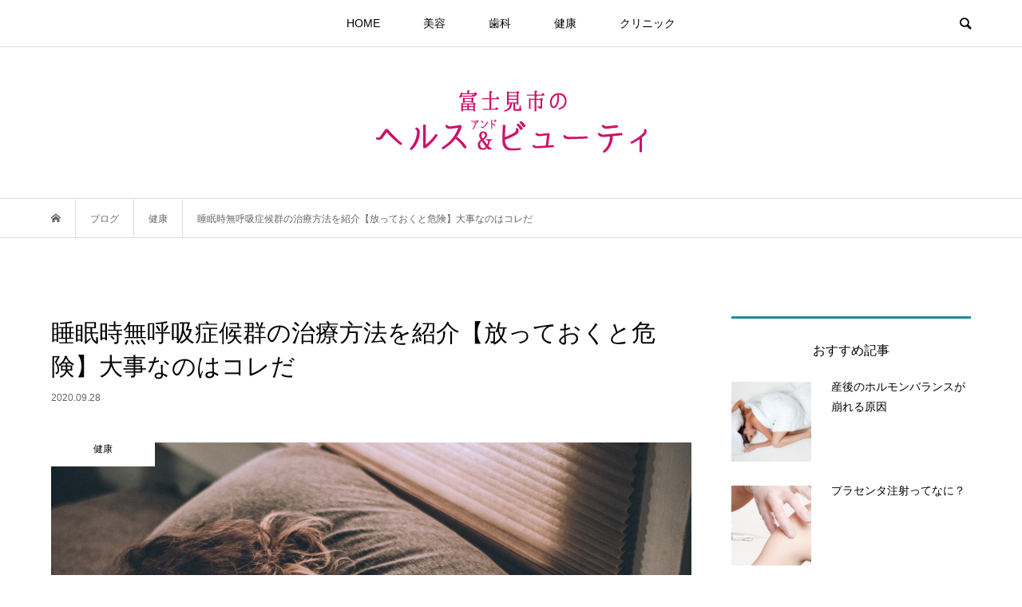

--- FILE ---
content_type: text/html; charset=UTF-8
request_url: https://media.sunclinic.or.jp/health/sleep-disorder/
body_size: 52230
content:
<!DOCTYPE html>
<html lang="ja"
	prefix="og: https://ogp.me/ns#" >
<head prefix="og: http://ogp.me/ns# fb: http://ogp.me/ns/fb#">
<meta charset="UTF-8">
<meta name="description" content="メディアで取り上げられる機会が多くなった睡眠時無呼吸症候群は治療によって治すことが出来ます。">
<meta name="viewport" content="width=device-width">
<meta property="og:type" content="article" />
<meta property="og:url" content="https://media.sunclinic.or.jp/health/sleep-disorder/">
<meta property="og:title" content="睡眠時無呼吸症候群の治療方法を紹介【放っておくと危険】大事なのはコレだ" />
<meta property="og:description" content="メディアで取り上げられる機会が多くなった睡眠時無呼吸症候群は治療によって治すことが出来ます。" />
<meta property="og:site_name" content="富士見市のヘルスアンドビューティ" />
<meta property="og:image" content='https://media.sunclinic.or.jp/wp-content/uploads/2020/09/gregory-pappas-rUc9hVE-L-E-unsplash-scaled.jpg'>
<meta property="og:image:secure_url" content="https://media.sunclinic.or.jp/wp-content/uploads/2020/09/gregory-pappas-rUc9hVE-L-E-unsplash-scaled.jpg" />
<meta property="og:image:width" content="2560" />
<meta property="og:image:height" content="1707" />
<meta property="fb:admins" content="612357119551051" />
<title>睡眠時無呼吸症候群の治療方法を紹介【放っておくと危険】大事なのはコレだ | 富士見市のヘルスアンドビューティ</title>

		<!-- All in One SEO 4.0.12 -->
		<link rel="canonical" href="https://media.sunclinic.or.jp/health/sleep-disorder/" />
		<meta property="og:site_name" content="富士見市のヘルスアンドビューティ | 富士見市・みずほ台周辺情報を紹介" />
		<meta property="og:type" content="activity" />
		<meta property="og:title" content="睡眠時無呼吸症候群の治療方法を紹介【放っておくと危険】大事なのはコレだ | 富士見市のヘルスアンドビューティ" />
		<meta property="og:url" content="https://media.sunclinic.or.jp/health/sleep-disorder/" />
		<meta property="twitter:card" content="summary" />
		<meta property="twitter:domain" content="media.sunclinic.or.jp" />
		<meta property="twitter:title" content="睡眠時無呼吸症候群の治療方法を紹介【放っておくと危険】大事なのはコレだ | 富士見市のヘルスアンドビューティ" />
		<script type="application/ld+json" class="aioseo-schema">
			{"@context":"https:\/\/schema.org","@graph":[{"@type":"WebSite","@id":"https:\/\/media.sunclinic.or.jp\/#website","url":"https:\/\/media.sunclinic.or.jp\/","name":"\u5bcc\u58eb\u898b\u5e02\u306e\u30d8\u30eb\u30b9\u30a2\u30f3\u30c9\u30d3\u30e5\u30fc\u30c6\u30a3","description":"\u5bcc\u58eb\u898b\u5e02\u30fb\u307f\u305a\u307b\u53f0\u5468\u8fba\u60c5\u5831\u3092\u7d39\u4ecb","publisher":{"@id":"https:\/\/media.sunclinic.or.jp\/#organization"},"potentialAction":{"@type":"SearchAction","target":"https:\/\/media.sunclinic.or.jp\/?s={search_term_string}","query-input":"required name=search_term_string"}},{"@type":"Organization","@id":"https:\/\/media.sunclinic.or.jp\/#organization","name":"\u5bcc\u58eb\u898b\u5e02\u306e\u30d8\u30eb\u30b9\u30a2\u30f3\u30c9\u30d3\u30e5\u30fc\u30c6\u30a3","url":"https:\/\/media.sunclinic.or.jp\/"},{"@type":"BreadcrumbList","@id":"https:\/\/media.sunclinic.or.jp\/health\/sleep-disorder\/#breadcrumblist","itemListElement":[{"@type":"ListItem","@id":"https:\/\/media.sunclinic.or.jp\/#listItem","position":1,"item":{"@type":"CollectionPage","@id":"https:\/\/media.sunclinic.or.jp\/#item","name":"\u30db\u30fc\u30e0","description":"\u5bcc\u58eb\u898b\u5e02\u30fb\u307f\u305a\u307b\u53f0\u5468\u8fba\u60c5\u5831\u3092\u7d39\u4ecb","url":"https:\/\/media.sunclinic.or.jp\/"},"nextItem":"https:\/\/media.sunclinic.or.jp\/health\/#listItem"},{"@type":"ListItem","@id":"https:\/\/media.sunclinic.or.jp\/health\/#listItem","position":2,"item":{"@type":"CollectionPage","@id":"https:\/\/media.sunclinic.or.jp\/health\/#item","name":"\u5065\u5eb7","url":"https:\/\/media.sunclinic.or.jp\/health\/"},"nextItem":"https:\/\/media.sunclinic.or.jp\/health\/sleep-disorder\/#listItem","previousItem":"https:\/\/media.sunclinic.or.jp\/#listItem"},{"@type":"ListItem","@id":"https:\/\/media.sunclinic.or.jp\/health\/sleep-disorder\/#listItem","position":3,"item":{"@type":"Article","@id":"https:\/\/media.sunclinic.or.jp\/health\/sleep-disorder\/#item","name":"\u7761\u7720\u6642\u7121\u547c\u5438\u75c7\u5019\u7fa4\u306e\u6cbb\u7642\u65b9\u6cd5\u3092\u7d39\u4ecb\u3010\u653e\u3063\u3066\u304a\u304f\u3068\u5371\u967a\u3011\u5927\u4e8b\u306a\u306e\u306f\u30b3\u30ec\u3060","url":"https:\/\/media.sunclinic.or.jp\/health\/sleep-disorder\/"},"previousItem":"https:\/\/media.sunclinic.or.jp\/health\/#listItem"}]},{"@type":"Person","@id":"https:\/\/media.sunclinic.or.jp\/author\/admin_rweb\/#author","url":"https:\/\/media.sunclinic.or.jp\/author\/admin_rweb\/","name":"admin_rweb","image":{"@type":"ImageObject","@id":"https:\/\/media.sunclinic.or.jp\/health\/sleep-disorder\/#authorImage","url":"https:\/\/secure.gravatar.com\/avatar\/ea0a7ac62bc873a346d8904b16a4e57c?s=96&d=mm&r=g","width":96,"height":96,"caption":"admin_rweb"}},{"@type":"WebPage","@id":"https:\/\/media.sunclinic.or.jp\/health\/sleep-disorder\/#webpage","url":"https:\/\/media.sunclinic.or.jp\/health\/sleep-disorder\/","name":"\u7761\u7720\u6642\u7121\u547c\u5438\u75c7\u5019\u7fa4\u306e\u6cbb\u7642\u65b9\u6cd5\u3092\u7d39\u4ecb\u3010\u653e\u3063\u3066\u304a\u304f\u3068\u5371\u967a\u3011\u5927\u4e8b\u306a\u306e\u306f\u30b3\u30ec\u3060 | \u5bcc\u58eb\u898b\u5e02\u306e\u30d8\u30eb\u30b9\u30a2\u30f3\u30c9\u30d3\u30e5\u30fc\u30c6\u30a3","inLanguage":"ja","isPartOf":{"@id":"https:\/\/media.sunclinic.or.jp\/#website"},"breadcrumb":{"@id":"https:\/\/media.sunclinic.or.jp\/health\/sleep-disorder\/#breadcrumblist"},"author":"https:\/\/media.sunclinic.or.jp\/health\/sleep-disorder\/#author","creator":"https:\/\/media.sunclinic.or.jp\/health\/sleep-disorder\/#author","image":{"@type":"ImageObject","@id":"https:\/\/media.sunclinic.or.jp\/#mainImage"},"primaryImageOfPage":{"@id":"https:\/\/media.sunclinic.or.jp\/health\/sleep-disorder\/#mainImage"},"datePublished":"2020-09-28T07:54:18+09:00","dateModified":"2020-09-28T07:54:20+09:00"},{"@type":"Article","@id":"https:\/\/media.sunclinic.or.jp\/health\/sleep-disorder\/#article","name":"\u7761\u7720\u6642\u7121\u547c\u5438\u75c7\u5019\u7fa4\u306e\u6cbb\u7642\u65b9\u6cd5\u3092\u7d39\u4ecb\u3010\u653e\u3063\u3066\u304a\u304f\u3068\u5371\u967a\u3011\u5927\u4e8b\u306a\u306e\u306f\u30b3\u30ec\u3060 | \u5bcc\u58eb\u898b\u5e02\u306e\u30d8\u30eb\u30b9\u30a2\u30f3\u30c9\u30d3\u30e5\u30fc\u30c6\u30a3","headline":"\u7761\u7720\u6642\u7121\u547c\u5438\u75c7\u5019\u7fa4\u306e\u6cbb\u7642\u65b9\u6cd5\u3092\u7d39\u4ecb\u3010\u653e\u3063\u3066\u304a\u304f\u3068\u5371\u967a\u3011\u5927\u4e8b\u306a\u306e\u306f\u30b3\u30ec\u3060","author":{"@id":"https:\/\/media.sunclinic.or.jp\/author\/admin_rweb\/#author"},"publisher":{"@id":"https:\/\/media.sunclinic.or.jp\/#organization"},"datePublished":"2020-09-28T07:54:18+09:00","dateModified":"2020-09-28T07:54:20+09:00","articleSection":"\u5065\u5eb7, admin_rweb","mainEntityOfPage":{"@id":"https:\/\/media.sunclinic.or.jp\/health\/sleep-disorder\/#webpage"},"isPartOf":{"@id":"https:\/\/media.sunclinic.or.jp\/health\/sleep-disorder\/#webpage"},"image":{"@type":"ImageObject","@id":"https:\/\/media.sunclinic.or.jp\/#articleImage"}}]}
		</script>
		<script type="text/javascript" >
			window.ga=window.ga||function(){(ga.q=ga.q||[]).push(arguments)};ga.l=+new Date;
			ga('create', "UA-78562519-5", 'auto');
			ga('send', 'pageview');
		</script>
		<script async src="https://www.google-analytics.com/analytics.js"></script>
		<!-- All in One SEO -->

<link rel='dns-prefetch' href='//s.w.org' />
<link rel='stylesheet' id='wp-block-library-css'  href='https://media.sunclinic.or.jp/wp-includes/css/dist/block-library/style.min.css?ver=5.3.7' type='text/css' media='all' />
<link rel='stylesheet' id='bloom-style-css'  href='https://media.sunclinic.or.jp/wp-content/themes/bloom_tcd053/style.css?ver=1.4' type='text/css' media='all' />
<link rel='stylesheet' id='bloom-responsive-css'  href='https://media.sunclinic.or.jp/wp-content/themes/bloom_tcd053/responsive.css?ver=1.4' type='text/css' media='all' />
<script type='text/javascript' src='https://media.sunclinic.or.jp/wp-includes/js/jquery/jquery.js?ver=1.12.4-wp'></script>
<script type='text/javascript' src='https://media.sunclinic.or.jp/wp-includes/js/jquery/jquery-migrate.min.js?ver=1.4.1'></script>
<link rel='https://api.w.org/' href='https://media.sunclinic.or.jp/wp-json/' />
<link rel="EditURI" type="application/rsd+xml" title="RSD" href="https://media.sunclinic.or.jp/xmlrpc.php?rsd" />
<link rel="wlwmanifest" type="application/wlwmanifest+xml" href="https://media.sunclinic.or.jp/wp-includes/wlwmanifest.xml" /> 
<link rel='prev' title='産後太りしてしまった３０代から４０代ママたちにオススメしたいダイエット方法！' href='https://media.sunclinic.or.jp/health/%e7%94%a3%e5%be%8c%e5%a4%aa%e3%82%8a%e3%81%97%e3%81%a6%e3%81%97%e3%81%be%e3%81%a3%e3%81%9f%ef%bc%93%ef%bc%90%e4%bb%a3%e3%81%8b%e3%82%89%ef%bc%94%ef%bc%90%e4%bb%a3%e3%83%9e%e3%83%9e%e3%81%9f%e3%81%a1/' />
<link rel='next' title='健康診断の結果はとても大切！【人生100年を健康に】生きるために' href='https://media.sunclinic.or.jp/health/medical-checkup/' />
<meta name="generator" content="WordPress 5.3.7" />
<link rel='shortlink' href='https://media.sunclinic.or.jp/?p=1845' />
<link rel="alternate" type="application/json+oembed" href="https://media.sunclinic.or.jp/wp-json/oembed/1.0/embed?url=https%3A%2F%2Fmedia.sunclinic.or.jp%2Fhealth%2Fsleep-disorder%2F" />
<link rel="alternate" type="text/xml+oembed" href="https://media.sunclinic.or.jp/wp-json/oembed/1.0/embed?url=https%3A%2F%2Fmedia.sunclinic.or.jp%2Fhealth%2Fsleep-disorder%2F&#038;format=xml" />
<link rel="shortcut icon" href="https://media.sunclinic.or.jp/wp-content/uploads/2020/01/favicon.ico">
<style>
.c-comment__form-submit:hover, c-comment__password-protected, .p-pagetop a, .slick-dots li.slick-active button, .slick-dots li:hover button { background-color: #1a8e9e; }
.p-entry__pickup, .p-entry__related, .p-widget__title, .slick-dots li.slick-active button, .slick-dots li:hover button { border-color: #1a8e9e; }
.p-index-tab__item.is-active, .p-index-tab__item:hover { border-bottom-color: #1a8e9e; }
.c-comment__tab-item.is-active a, .c-comment__tab-item a:hover, .c-comment__tab-item.is-active p { background-color: rgba(26, 142, 158, 0.7); }
.c-comment__tab-item.is-active a:after, .c-comment__tab-item.is-active p:after { border-top-color: rgba(26, 142, 158, 0.7); }
.p-article__meta, .p-blog-list__item-excerpt, .p-ranking-list__item-excerpt, .p-author__views, .p-page-links a, .p-page-links .p-page-links__title, .p-pager__item span { color: #999999; }
.p-page-links > span, .p-page-links a:hover, .p-entry__next-page__link { background-color: #999999; }
.p-page-links > span, .p-page-links a { border-color: #999999; }

a:hover, a:hover .p-article__title, .p-global-nav > li:hover > a, .p-global-nav > li.current-menu-item > a, .p-global-nav > li.is-active > a, .p-breadcrumb a:hover, .p-widget-categories .has-children .toggle-children:hover::before, .p-footer-widget-area .p-siteinfo .p-social-nav li a:hover, .p-footer-widget-area__default .p-siteinfo .p-social-nav li a:hover { color: #65989f; }
.p-global-nav .sub-menu a:hover, .p-global-nav .sub-menu .current-menu-item > a, .p-megamenu a.p-megamenu__hover:hover, .p-entry__next-page__link:hover, .c-pw__btn:hover { background: #65989f; }
.p-entry__date, .p-entry__body, .p-author__desc, .p-breadcrumb, .p-breadcrumb a { color: #666666; }
.p-entry__body a { color: #1a8e9e; }
.p-entry__body a:hover { color: #65989f; }
.p-float-native-ad-label { background: #000000; color: #ffffff; font-size: 11px; }
.p-category-item--1, .cat-item-1> a, .cat-item-1 .toggle-children { color: #000000; }
.p-category-item--2, .cat-item-2> a, .cat-item-2 .toggle-children { color: #000000; }
.p-category-item--3, .cat-item-3> a, .cat-item-3 .toggle-children { color: #000000; }
body { font-family: Verdana, "ヒラギノ角ゴ ProN W3", "Hiragino Kaku Gothic ProN", "メイリオ", Meiryo, sans-serif; }
.p-logo, .p-entry__title, .p-article__title, .p-article__title__overlay, .p-headline, .p-page-header__title, .p-widget__title, .p-sidemenu .p-siteinfo__title, .p-index-slider__item-catch, .p-header-video__caption-catch, .p-footer-blog__catch, .p-footer-cta__catch {
font-family: "Times New Roman", "游明朝", "Yu Mincho", "游明朝体", "YuMincho", "ヒラギノ明朝 Pro W3", "Hiragino Mincho Pro", "HiraMinProN-W3", "HGS明朝E", "ＭＳ Ｐ明朝", "MS PMincho", serif; font-weight: 500;
}
.c-load--type1 { border: 3px solid rgba(153, 153, 153, 0.2); border-top-color: #000000; }
.p-hover-effect--type1:hover img { -webkit-transform: scale(1.2) rotate(2deg); transform: scale(1.2) rotate(2deg); }
.p-hover-effect--type2 img { margin-left: -8px; }
.p-hover-effect--type2:hover img { margin-left: 8px; }
.p-hover-effect--type1 .p-article__overlay { background: rgba(0, 0, 0, 0.5); }
.p-hover-effect--type2:hover img { opacity: 0.5 }
.p-hover-effect--type2 .p-hover-effect__image { background: #000000; }
.p-hover-effect--type2 .p-article__overlay { background: rgba(0, 0, 0, 0.5); }
.p-hover-effect--type3 .p-hover-effect__image { background: #000000; }
.p-hover-effect--type3:hover img { opacity: 0.5; }
.p-hover-effect--type3 .p-article__overlay { background: rgba(0, 0, 0, 0.5); }
.p-entry__title { font-size: 30px; }
.p-entry__body, .p-entry__body p { font-size: 15px; }
.l-header__bar { background: rgba(255, 255, 255, 0.8); }
.l-header__bar > .l-inner > a, .p-global-nav > li > a { color: #000000; }
.l-header__logo--text a { color: #000000; font-size: 28px; }
.l-footer .p-siteinfo .p-logo { font-size: 28px; }
@media only screen and (max-width: 1200px) {
	.l-header__logo--mobile.l-header__logo--text a { font-size: 18px; }
	.p-global-nav { background-color: rgba(26,142,158, 0.8); }
}
@media only screen and (max-width: 991px) {
	.l-footer .p-siteinfo .p-logo { font-size: 18px; }
	.p-copyright { background-color: #1a8e9e; }
	.p-pagetop a { background-color: #999999; }
}
#site_info_widget-2 .p-siteinfo__button { background: #1a8e9e; color: #ffffff; }
#site_info_widget-2 .p-siteinfo__button:hover { background: #1a8e9e; color: #ffffff; }
#site_info_widget-3 .p-siteinfo__button { background: #1a8e9e; color: #ffffff; }
#site_info_widget-3 .p-siteinfo__button:hover { background: #1a8e9e; color: #ffffff; }
#site_info_widget-4 .p-siteinfo__button { background: #1a8e9e; color: #ffffff; }
#site_info_widget-4 .p-siteinfo__button:hover { background: #1a8e9e; color: #ffffff; }
</style>
<style type="text/css">

</style>
		<style type="text/css" id="wp-custom-css">
			.p-entry__body ul,
.p-entry__body ol {
	margin-left: 0;
    padding-left: 2em;
    border-left: #cf196e 3px solid;
}
.p-entry__body ol {
	padding-left: 2.5em;
}

.p-entry__body p strong {
  background: linear-gradient(transparent 60%, #ffd8ee 60%);	
}

.p-entry__body h2 {
	position: relative;
	padding: 10px 0;
}
.p-entry__body h2:before,
.p-entry__body h2:after {
    content: "";
    position: absolute;
    height: 2px;
    bottom: 0;
}
.p-entry__body h2:before {
	background: #e82998;
  left: 0;
  width: 20%;
}
.p-entry__body h2:after {
	background: #ddd;
  right: 0;
  width: 80%;
}

.p-entry__body h3 {
	border-left: #1a8e9e 3px solid;
	padding-left: 10px;
}

.author_wrap .inner {
	margin: 1em 0 2em;
}

.author_wrap .author_img {
	text-align: center;
}
.author_wrap .author_img img {
	display: inline-block;
	width: 160px;
}

.author_wrap .caption {
	margin-top: 15px;
}

.author_wrap .name {
	font-size: 1.1em;
}

.p-footer-widget-area .p-siteinfo__logo img {
	margin: 0 auto;
}

.p-siteinfo__desc {
  text-align: center;
}		</style>
		</head>
<body class="post-template-default single single-post postid-1845 single-format-standard is-responsive l-header__fix l-header__fix--mobile">
<div id="site_wrap">
	<header id="js-header" class="l-header">
		<div class="l-header__bar">
			<div class="l-inner">
				<div class="p-logo l-header__logo l-header__logo--mobile l-header__logo--retina">
					<a href="https://media.sunclinic.or.jp/"><img src="https://media.sunclinic.or.jp/wp-content/uploads/2020/02/medialogo.png" alt="富士見市のヘルスアンドビューティ" width="176"></a>
				</div>
<nav class="menu-%e3%82%b5%e3%83%b3%e3%83%97%e3%83%ab%e3%83%a1%e3%83%8b%e3%83%a5%e3%83%bc-container"><ul id="js-global-nav" class="p-global-nav u-clearfix">
<li class="p-header-search p-header-search--mobile"><form action="https://media.sunclinic.or.jp/" method="get"><input type="text" name="s" value="" class="p-header-search__input" placeholder="SEARCH"><input type="submit" value="&#xe915;" class="p-header-search__submit"></form></li>
<li id="menu-item-17" class="menu-item menu-item-type-custom menu-item-object-custom menu-item-home menu-item-17"><a href="http://media.sunclinic.or.jp/">HOME<span></span></a></li>
<li id="menu-item-24" class="menu-item menu-item-type-taxonomy menu-item-object-category menu-item-24"><a href="https://media.sunclinic.or.jp/category/beauty/">美容<span></span></a></li>
<li id="menu-item-25" class="menu-item menu-item-type-taxonomy menu-item-object-category menu-item-25"><a href="https://media.sunclinic.or.jp/category/dental/">歯科<span></span></a></li>
<li id="menu-item-78" class="menu-item menu-item-type-taxonomy menu-item-object-category current-post-ancestor current-menu-parent current-post-parent menu-item-78"><a href="https://media.sunclinic.or.jp/category/health/">健康<span></span></a></li>
<li id="menu-item-79" class="menu-item menu-item-type-custom menu-item-object-custom menu-item-79"><a href="https://sunclinic.or.jp/">クリニック<span></span></a></li>
</ul></nav>				<a href="#" id="js-menu-button" class="p-menu-button c-menu-button u-visible-lg"></a>
				<a href="#" id="js-search-button" class="p-search-button c-search-button u-hidden-lg"></a>
				<div class="p-header-search p-header-search--pc">
					<form action="https://media.sunclinic.or.jp/" method="get">
						<input type="text" name="s" value="" class="p-header-search__input" placeholder="SEARCH">
					</form>
				</div>
			</div>
		</div>
		<div class="l-inner">
			<div class="p-logo l-header__logo l-header__logo--pc">
				<a href="https://media.sunclinic.or.jp/"><img src="https://media.sunclinic.or.jp/wp-content/uploads/2020/02/medialogo.png" alt="富士見市のヘルスアンドビューティ"></a>
			</div>
		</div>
	</header>
<main class="l-main">
	<div class="p-breadcrumb c-breadcrumb">
		<ul class="p-breadcrumb__inner c-breadcrumb__inner l-inner u-clearfix" itemscope itemtype="http://schema.org/BreadcrumbList">
			<li class="p-breadcrumb__item c-breadcrumb__item p-breadcrumb__item--home c-breadcrumb__item--home" itemprop="itemListElement" itemscope itemtype="http://schema.org/ListItem">
				<a href="https://media.sunclinic.or.jp/" itemprop="item"><span itemprop="name">HOME</span></a>
				<meta itemprop="position" content="1" />
			</li>
			<li class="p-breadcrumb__item c-breadcrumb__item" itemprop="itemListElement" itemscope itemtype="http://schema.org/ListItem">
				<a href="https://media.sunclinic.or.jp" itemprop="item">
					<span itemprop="name">ブログ</span>
				</a>
				<meta itemprop="position" content="2" />
			</li>
			<li class="p-breadcrumb__item c-breadcrumb__item" itemprop="itemListElement" itemscope itemtype="http://schema.org/ListItem">
				<a href="https://media.sunclinic.or.jp/category/health/" itemprop="item">
					<span itemprop="name">健康</span>
				</a>
				<meta itemprop="position" content="3" />
			</li>
			<li class="p-breadcrumb__item c-breadcrumb__item" itemprop="itemListElement" itemscope itemtype="http://schema.org/ListItem">
				<span itemprop="name">睡眠時無呼吸症候群の治療方法を紹介【放っておくと危険】大事なのはコレだ</span>
				<meta itemprop="position" content="4" />
			</li>
		</ul>
	</div>
	<div class="l-inner l-2colmuns u-clearfix">
		<article class="p-entry l-primary">
			<div class="p-entry__inner">
				<h1 class="p-entry__title">睡眠時無呼吸症候群の治療方法を紹介【放っておくと危険】大事なのはコレだ</h1>
				<p class="p-entry__date"><time datetime="2020-09-28">2020.09.28</time></p>
				<div class="p-entry__thumbnail">
					<img width="2560" height="1707" src="https://media.sunclinic.or.jp/wp-content/uploads/2020/09/gregory-pappas-rUc9hVE-L-E-unsplash-scaled.jpg" class="attachment-full size-full wp-post-image" alt="" />
					<div class="p-float-category"><span class="p-category-item--1">健康</span></div>
				</div>
				<ul class="p-entry__share c-share u-clearfix c-share--sm c-share--color">
					<li class="c-share__btn c-share__btn--twitter">
						<a href="http://twitter.com/share?text=%E7%9D%A1%E7%9C%A0%E6%99%82%E7%84%A1%E5%91%BC%E5%90%B8%E7%97%87%E5%80%99%E7%BE%A4%E3%81%AE%E6%B2%BB%E7%99%82%E6%96%B9%E6%B3%95%E3%82%92%E7%B4%B9%E4%BB%8B%E3%80%90%E6%94%BE%E3%81%A3%E3%81%A6%E3%81%8A%E3%81%8F%E3%81%A8%E5%8D%B1%E9%99%BA%E3%80%91%E5%A4%A7%E4%BA%8B%E3%81%AA%E3%81%AE%E3%81%AF%E3%82%B3%E3%83%AC%E3%81%A0&url=https%3A%2F%2Fmedia.sunclinic.or.jp%2Fhealth%2Fsleep-disorder%2F&via=&tw_p=tweetbutton&related=" onclick="javascript:window.open(this.href, '', 'menubar=no,toolbar=no,resizable=yes,scrollbars=yes,height=400,width=600');return false;">
							<i class="c-share__icn c-share__icn--twitter"></i>
							<span class="c-share__title">Tweet</span>
						</a>
					</li>
					<li class="c-share__btn c-share__btn--facebook">
						<a href="//www.facebook.com/sharer/sharer.php?u=https://media.sunclinic.or.jp/health/sleep-disorder/&amp;t=%E7%9D%A1%E7%9C%A0%E6%99%82%E7%84%A1%E5%91%BC%E5%90%B8%E7%97%87%E5%80%99%E7%BE%A4%E3%81%AE%E6%B2%BB%E7%99%82%E6%96%B9%E6%B3%95%E3%82%92%E7%B4%B9%E4%BB%8B%E3%80%90%E6%94%BE%E3%81%A3%E3%81%A6%E3%81%8A%E3%81%8F%E3%81%A8%E5%8D%B1%E9%99%BA%E3%80%91%E5%A4%A7%E4%BA%8B%E3%81%AA%E3%81%AE%E3%81%AF%E3%82%B3%E3%83%AC%E3%81%A0" rel="nofollow" target="_blank">
							<i class="c-share__icn c-share__icn--facebook"></i>
							<span class="c-share__title">Share</span>
						</a>
					</li>
					<li class="c-share__btn c-share__btn--pocket">
						<a href="http://getpocket.com/edit?url=https%3A%2F%2Fmedia.sunclinic.or.jp%2Fhealth%2Fsleep-disorder%2F&title=%E7%9D%A1%E7%9C%A0%E6%99%82%E7%84%A1%E5%91%BC%E5%90%B8%E7%97%87%E5%80%99%E7%BE%A4%E3%81%AE%E6%B2%BB%E7%99%82%E6%96%B9%E6%B3%95%E3%82%92%E7%B4%B9%E4%BB%8B%E3%80%90%E6%94%BE%E3%81%A3%E3%81%A6%E3%81%8A%E3%81%8F%E3%81%A8%E5%8D%B1%E9%99%BA%E3%80%91%E5%A4%A7%E4%BA%8B%E3%81%AA%E3%81%AE%E3%81%AF%E3%82%B3%E3%83%AC%E3%81%A0" target="_blank">
							<i class="c-share__icn c-share__icn--pocket"></i>
							<span class="c-share__title">Pocket</span>
						</a>
					</li>
					<li class="c-share__btn c-share__btn--pinterest">
						<a href="https://www.pinterest.com/pin/create/button/?url=https%3A%2F%2Fmedia.sunclinic.or.jp%2Fhealth%2Fsleep-disorder%2F&media=https://media.sunclinic.or.jp/wp-content/uploads/2020/09/gregory-pappas-rUc9hVE-L-E-unsplash-scaled.jpg&description=%E7%9D%A1%E7%9C%A0%E6%99%82%E7%84%A1%E5%91%BC%E5%90%B8%E7%97%87%E5%80%99%E7%BE%A4%E3%81%AE%E6%B2%BB%E7%99%82%E6%96%B9%E6%B3%95%E3%82%92%E7%B4%B9%E4%BB%8B%E3%80%90%E6%94%BE%E3%81%A3%E3%81%A6%E3%81%8A%E3%81%8F%E3%81%A8%E5%8D%B1%E9%99%BA%E3%80%91%E5%A4%A7%E4%BA%8B%E3%81%AA%E3%81%AE%E3%81%AF%E3%82%B3%E3%83%AC%E3%81%A0" rel="nofollow" target="_blank">
							<i class="c-share__icn c-share__icn--pinterest"></i>
							<span class="c-share__title">Pin it</span>
						</a>
					</li>
				</ul>
				<div class="p-entry__body">

<p>メディアで取り上げられる機会が多くなった睡眠時無呼吸症候群は治療によって治すことが出来ます。寝ている間のことなので自分が睡眠時無呼吸症候群かどうか分からず不安な方も多いですが、睡眠時無呼吸症候群の治療にどんな種類があるのか、生活習慣で何かを改善すれば治るものなのかなどスポットを当ててご紹介します。</p>



<p>睡眠時無呼吸症候群は治療で治すことができますが、どんな治療法があるのか、自分にはどの方法があっているのか、睡眠時無呼吸症候群は生活習慣を見直すことで治すことができるのかなどをお話します。</p>



<h2>睡眠時無呼吸症候群の治療方法を紹介</h2>



<p>睡眠時無呼吸症候群の治療にどんなものがあるのか分かっていれば、万が一に備えることができますし、改善法が分かれば毎日の生活でどこに気を付けたらいいのか見えてくるので不安が払しょくされるはずです。</p>



<h3>自分に合った睡眠時無呼吸症候群の治療</h3>



<p><strong>睡眠時無呼吸症候群とは、寝ている間に呼吸が止まってしまう怖い症状です。</strong>診断の基準となるのは<strong>1度呼吸が止まってから10秒以上そのままの状態だと無呼吸と判断されて、これが1晩のうちに30回以上繰り返されること、または1時間のうちに5回以上繰り返すのであれば睡眠時無呼吸症候群と診断されます。</strong></p>



<p>睡眠時無呼吸症候群の治療として行われているのが<strong>口腔内装置や持続陽圧呼吸法などによるCPAP治療法です。</strong></p>



<p>口腔内装置による睡眠時無呼吸症候群の治療は、<strong>マウスピースを使った治療法です。</strong>歯科医院で矯正のために使うマウスピースとは違い、若干下あごを突き出すような形のマウスピースを使います。下あごが前に突き出す形になるので、空気の通りとなる気道を広くすることができます。睡眠時無呼吸症候群が軽度から中等程度であればこの治療法が有効です。</p>



<p>睡眠時無呼吸症候群が重症の場合、CPAP治療が行われます。治療専用の機器を使い、持続的に空気の圧をかけることで気道を確保させます。重症の場合、舌の付け根が気動を塞いでいる状態なので、舌の付け根が下がらないようにするための装置を使った治療法です。</p>



<h3>睡眠時無呼吸症候群の治療には生活習慣の是正</h3>



<p>睡眠時無呼吸症候群の治療は症状を改善させるために大切ですが、睡眠時無呼吸症候群がおこる原因によって、生活習慣を見直すことで改善できることもあります。</p>



<p>ひとつは<strong>肥満</strong>です。先ほど少し話したように、舌の付け根が気道を防いでしまうことで睡眠時無呼吸症候群が起こります。肥満体質の場合は、舌に脂肪がついてしまうため、気道を塞ぐ確率が高くなります。そのため、肥満を解消することで睡眠時無呼吸症候群も解消させるのです。現在の体重が標準体重を超えている場合は脂肪を燃焼させて体重減少に努めましょう。</p>



<p>そのほか、舌が空気の通りを邪魔するので、<strong>寝るときに横向きになることもおすすめします。</strong>これなら舌が気道を塞ぐことがありません。寝ている間の動きをコントロールするのは難しいですが、例えば横向きになったとき背中部分にクッションや枕などを置いて、寝返りを打って仰向けになるのを防ぐのもひとつの方法です。</p>



<p>また、深酒をするといびきをかきやすい方も非常に多いです。お酒は適量であればいいですが、飲み過ぎは体に負担がかかりますし、睡眠時無呼吸症候群の治療のひとつと捉えて<strong>お酒はほどほどにしましょう。</strong></p>



<p>睡眠時無呼吸症候群の治療で病院を訪れた際、体重やお酒の量を減らすよう指導されることもあります。睡眠時無呼吸症候群の状態が軽度であればあるほど、これらの指導を守ることで症状が速やかに改善されます。</p>



<h3>睡眠時無呼吸症候群の治療すると病気のリスクが減る</h3>



<p>睡眠時無呼吸症候群の治療を早めに始めるよう勧められているのは、ほかの病気を併発する恐れがあるためです。合併症として報告されているものがいくつか存在します。</p>



<p>無呼吸症候群が原因となって起こりやすい病気は、<strong>高血圧症、心臓病、脳卒中、糖尿病などです。</strong>どれも怖い病気ばかりです。</p>



<p>睡眠時無呼吸症候群は呼吸が急に止まって急に再開します。そのため、呼吸が再開したとき、意識は寝ているのに脳は起きた状態になります。このとき交感神経が働くため血圧が上昇します。本来寝ている間は副交感神経が優位に働く必要があるのに対して、睡眠時無呼吸症候群は寝ている間に交感神経が活発に働いてしまうため、高血圧症を併発します。</p>



<p>次に心臓病ですが、<strong>睡眠時無呼吸症候群によって不整脈がでやすいことが分かっています。</strong>心臓は筋肉で出来ているので、心臓の筋肉の働きが何かによって邪魔されてしまうと不整脈が起こりやすいのです。そのひとつが睡眠時無呼吸症候群というわけです。</p>



<p>そのほか、睡眠時無呼吸症候群の重症者は脳卒中や脳梗塞を患うリスクが3倍以上もあることが追跡研究結果で判明しました。同じように、睡眠時無呼吸症候群の程度が重ければ重いほど糖尿病を発症するリスクも高くなります。</p>



<p>寝ている間は意識がないので自分の身に何が起こっているのか分かりにくいですが、しっかり寝ているはずなのに寝不足気味だったり、家族にいびきを指摘されるなど思い当たる節があるなら、一度病院で診察を受けてみてください。早めの診察、早めの治療が合併症を防ぐ手段のひとつになります。</p>



<div class="wp-block-button"><a class="wp-block-button__link has-text-color has-background has-vivid-cyan-blue-background-color" href="https://media.sunclinic.or.jp/health/sleep_apnea/" style="color:#ffffff">睡眠時無呼吸症候群でお悩みの方はこちら</a></div>
				</div>
				<ul class="p-entry__share c-share u-clearfix c-share--sm c-share--color">
					<li class="c-share__btn c-share__btn--twitter">
						<a href="http://twitter.com/share?text=%E7%9D%A1%E7%9C%A0%E6%99%82%E7%84%A1%E5%91%BC%E5%90%B8%E7%97%87%E5%80%99%E7%BE%A4%E3%81%AE%E6%B2%BB%E7%99%82%E6%96%B9%E6%B3%95%E3%82%92%E7%B4%B9%E4%BB%8B%E3%80%90%E6%94%BE%E3%81%A3%E3%81%A6%E3%81%8A%E3%81%8F%E3%81%A8%E5%8D%B1%E9%99%BA%E3%80%91%E5%A4%A7%E4%BA%8B%E3%81%AA%E3%81%AE%E3%81%AF%E3%82%B3%E3%83%AC%E3%81%A0&url=https%3A%2F%2Fmedia.sunclinic.or.jp%2Fhealth%2Fsleep-disorder%2F&via=&tw_p=tweetbutton&related=" onclick="javascript:window.open(this.href, '', 'menubar=no,toolbar=no,resizable=yes,scrollbars=yes,height=400,width=600');return false;">
							<i class="c-share__icn c-share__icn--twitter"></i>
							<span class="c-share__title">Tweet</span>
						</a>
					</li>
					<li class="c-share__btn c-share__btn--facebook">
						<a href="//www.facebook.com/sharer/sharer.php?u=https://media.sunclinic.or.jp/health/sleep-disorder/&amp;t=%E7%9D%A1%E7%9C%A0%E6%99%82%E7%84%A1%E5%91%BC%E5%90%B8%E7%97%87%E5%80%99%E7%BE%A4%E3%81%AE%E6%B2%BB%E7%99%82%E6%96%B9%E6%B3%95%E3%82%92%E7%B4%B9%E4%BB%8B%E3%80%90%E6%94%BE%E3%81%A3%E3%81%A6%E3%81%8A%E3%81%8F%E3%81%A8%E5%8D%B1%E9%99%BA%E3%80%91%E5%A4%A7%E4%BA%8B%E3%81%AA%E3%81%AE%E3%81%AF%E3%82%B3%E3%83%AC%E3%81%A0" rel="nofollow" target="_blank">
							<i class="c-share__icn c-share__icn--facebook"></i>
							<span class="c-share__title">Share</span>
						</a>
					</li>
					<li class="c-share__btn c-share__btn--pocket">
						<a href="http://getpocket.com/edit?url=https%3A%2F%2Fmedia.sunclinic.or.jp%2Fhealth%2Fsleep-disorder%2F&title=%E7%9D%A1%E7%9C%A0%E6%99%82%E7%84%A1%E5%91%BC%E5%90%B8%E7%97%87%E5%80%99%E7%BE%A4%E3%81%AE%E6%B2%BB%E7%99%82%E6%96%B9%E6%B3%95%E3%82%92%E7%B4%B9%E4%BB%8B%E3%80%90%E6%94%BE%E3%81%A3%E3%81%A6%E3%81%8A%E3%81%8F%E3%81%A8%E5%8D%B1%E9%99%BA%E3%80%91%E5%A4%A7%E4%BA%8B%E3%81%AA%E3%81%AE%E3%81%AF%E3%82%B3%E3%83%AC%E3%81%A0" target="_blank">
							<i class="c-share__icn c-share__icn--pocket"></i>
							<span class="c-share__title">Pocket</span>
						</a>
					</li>
					<li class="c-share__btn c-share__btn--pinterest">
						<a href="https://www.pinterest.com/pin/create/button/?url=https%3A%2F%2Fmedia.sunclinic.or.jp%2Fhealth%2Fsleep-disorder%2F&media=https://media.sunclinic.or.jp/wp-content/uploads/2020/09/gregory-pappas-rUc9hVE-L-E-unsplash-scaled.jpg&description=%E7%9D%A1%E7%9C%A0%E6%99%82%E7%84%A1%E5%91%BC%E5%90%B8%E7%97%87%E5%80%99%E7%BE%A4%E3%81%AE%E6%B2%BB%E7%99%82%E6%96%B9%E6%B3%95%E3%82%92%E7%B4%B9%E4%BB%8B%E3%80%90%E6%94%BE%E3%81%A3%E3%81%A6%E3%81%8A%E3%81%8F%E3%81%A8%E5%8D%B1%E9%99%BA%E3%80%91%E5%A4%A7%E4%BA%8B%E3%81%AA%E3%81%AE%E3%81%AF%E3%82%B3%E3%83%AC%E3%81%A0" rel="nofollow" target="_blank">
							<i class="c-share__icn c-share__icn--pinterest"></i>
							<span class="c-share__title">Pin it</span>
						</a>
					</li>
				</ul>
				<ul class="p-entry__meta c-meta-box u-clearfix">
					<li class="c-meta-box__item c-meta-box__item--category"><a href="https://media.sunclinic.or.jp/category/health/" rel="category tag">健康</a></li>														</ul>
				<ul class="p-entry__nav c-entry-nav">
					<li class="c-entry-nav__item c-entry-nav__item--prev">
						<a href="https://media.sunclinic.or.jp/health/%e7%94%a3%e5%be%8c%e5%a4%aa%e3%82%8a%e3%81%97%e3%81%a6%e3%81%97%e3%81%be%e3%81%a3%e3%81%9f%ef%bc%93%ef%bc%90%e4%bb%a3%e3%81%8b%e3%82%89%ef%bc%94%ef%bc%90%e4%bb%a3%e3%83%9e%e3%83%9e%e3%81%9f%e3%81%a1/" data-prev="前の記事"><span class="u-hidden-sm">産後太りしてしまった３０代から４０代ママたちにオススメしたいダイエット方法...</span></a>
					</li>
					<li class="c-entry-nav__item c-entry-nav__item--next">
						<a href="https://media.sunclinic.or.jp/health/medical-checkup/" data-next="次の記事"><span class="u-hidden-sm">健康診断の結果はとても大切！【人生100年を健康に】生きるために</span></a>
					</li>
				</ul>
			</div>
			<section class="p-entry__related">
				<div class="p-entry__related__inner">
					<h2 class="p-headline">関連記事一覧</h2>
					<div class="p-entry__related-items">
						<article class="p-entry__related-item">
							<a class="p-hover-effect--type1" href="https://media.sunclinic.or.jp/health/diet-3/">
								<div class="p-entry__related__thumbnail p-hover-effect--type1">
									<img width="500" height="500" src="https://media.sunclinic.or.jp/wp-content/uploads/2020/05/pixta_42519515_M-500x500.jpg" class="attachment-size1 size-size1 wp-post-image" alt="" />
									<div class="p-entry__related__category p-float-category u-visible-xs"><span class="p-category-item--1" data-url="https://media.sunclinic.or.jp/category/health/">健康</span></div>
								</div>
								<h3 class="p-entry__related__title p-article__title">ダイエットのモチベーションを維持させる５つの方法</h3>
								<p class="p-entry__related__meta p-article__meta u-visible-xs"><time class="p-entry__related__date" datetime="2020-06-03">2020.06.03</time></p>
							</a>
						</article>
						<article class="p-entry__related-item">
							<a class="p-hover-effect--type1" href="https://media.sunclinic.or.jp/health/%e7%94%a3%e5%be%8c%e5%a4%aa%e3%82%8a%e3%81%97%e3%81%a6%e3%81%97%e3%81%be%e3%81%a3%e3%81%9f%ef%bc%93%ef%bc%90%e4%bb%a3%e3%81%8b%e3%82%89%ef%bc%94%ef%bc%90%e4%bb%a3%e3%83%9e%e3%83%9e%e3%81%9f%e3%81%a1/">
								<div class="p-entry__related__thumbnail p-hover-effect--type1">
									<img width="500" height="500" src="https://media.sunclinic.or.jp/wp-content/uploads/2020/06/pregnancy-784671_960_720-500x500.jpg" class="attachment-size1 size-size1 wp-post-image" alt="" />
									<div class="p-entry__related__category p-float-category u-visible-xs"><span class="p-category-item--1" data-url="https://media.sunclinic.or.jp/category/health/">健康</span></div>
								</div>
								<h3 class="p-entry__related__title p-article__title">産後太りしてしまった３０代から４０代ママたちにオススメしたい...</h3>
								<p class="p-entry__related__meta p-article__meta u-visible-xs"><time class="p-entry__related__date" datetime="2020-09-17">2020.09.17</time></p>
							</a>
						</article>
						<article class="p-entry__related-item">
							<a class="p-hover-effect--type1" href="https://media.sunclinic.or.jp/health/%e3%83%9e%e3%82%b9%e3%82%af%e3%81%a8%e8%82%8c%e8%8d%92%e3%82%8c%e5%af%be%e7%ad%96/">
								<div class="p-entry__related__thumbnail p-hover-effect--type1">
									<img width="490" height="340" src="https://media.sunclinic.or.jp/wp-content/uploads/2020/06/girls-602168__340.jpg" class="attachment-size1 size-size1 wp-post-image" alt="" />
									<div class="p-entry__related__category p-float-category u-visible-xs"><span class="p-category-item--1" data-url="https://media.sunclinic.or.jp/category/health/">健康</span></div>
								</div>
								<h3 class="p-entry__related__title p-article__title">マスクと肌荒れ対策</h3>
								<p class="p-entry__related__meta p-article__meta u-visible-xs"><time class="p-entry__related__date" datetime="2020-06-22">2020.06.22</time></p>
							</a>
						</article>
						<article class="p-entry__related-item">
							<a class="p-hover-effect--type1" href="https://media.sunclinic.or.jp/health/nuts/">
								<div class="p-entry__related__thumbnail p-hover-effect--type1">
									<img width="500" height="500" src="https://media.sunclinic.or.jp/wp-content/uploads/2020/09/ナッツ-500x500.jpg" class="attachment-size1 size-size1 wp-post-image" alt="" />
									<div class="p-entry__related__category p-float-category u-visible-xs"><span class="p-category-item--1" data-url="https://media.sunclinic.or.jp/category/health/">健康</span></div>
								</div>
								<h3 class="p-entry__related__title p-article__title">ナッツを食べるだけダイエットを解説します</h3>
								<p class="p-entry__related__meta p-article__meta u-visible-xs"><time class="p-entry__related__date" datetime="2020-09-02">2020.09.02</time></p>
							</a>
						</article>
						<article class="p-entry__related-item">
							<a class="p-hover-effect--type1" href="https://media.sunclinic.or.jp/health/%e7%be%8e%e9%ab%aa%e3%82%92%e4%bf%9d%e3%81%a4%e3%81%9f%e3%82%81%e3%81%ae%ef%bc%95%e3%81%a4%e3%81%ae%e3%83%ab%e3%83%bc%e3%83%ab/">
								<div class="p-entry__related__thumbnail p-hover-effect--type1">
									<img width="500" height="500" src="https://media.sunclinic.or.jp/wp-content/uploads/2020/04/nature-2859271_960_720-500x500.jpg" class="attachment-size1 size-size1 wp-post-image" alt="" />
									<div class="p-entry__related__category p-float-category u-visible-xs"><span class="p-category-item--1" data-url="https://media.sunclinic.or.jp/category/health/">健康</span></div>
								</div>
								<h3 class="p-entry__related__title p-article__title">美髪を保つための５つのルール</h3>
								<p class="p-entry__related__meta p-article__meta u-visible-xs"><time class="p-entry__related__date" datetime="2020-07-07">2020.07.07</time></p>
							</a>
						</article>
						<article class="p-entry__related-item">
							<a class="p-hover-effect--type1" href="https://media.sunclinic.or.jp/health/stomach/">
								<div class="p-entry__related__thumbnail p-hover-effect--type1">
									<img width="500" height="427" src="https://media.sunclinic.or.jp/wp-content/uploads/2020/09/1504358_s-500x427.jpg" class="attachment-size1 size-size1 wp-post-image" alt="" />
									<div class="p-entry__related__category p-float-category u-visible-xs"><span class="p-category-item--1" data-url="https://media.sunclinic.or.jp/category/health/">健康</span></div>
								</div>
								<h3 class="p-entry__related__title p-article__title">胃腸に6つの症状があったら病院に行くべき？【心配な方へ】</h3>
								<p class="p-entry__related__meta p-article__meta u-visible-xs"><time class="p-entry__related__date" datetime="2020-09-28">2020.09.28</time></p>
							</a>
						</article>
						<article class="p-entry__related-item">
							<a class="p-hover-effect--type1" href="https://media.sunclinic.or.jp/health/diet1/">
								<div class="p-entry__related__thumbnail p-hover-effect--type1">
									<img width="500" height="426" src="https://media.sunclinic.or.jp/wp-content/uploads/2020/01/pixta_61238167_S-500x426.jpg" class="attachment-size1 size-size1 wp-post-image" alt="" />
									<div class="p-entry__related__category p-float-category u-visible-xs"><span class="p-category-item--1" data-url="https://media.sunclinic.or.jp/category/health/">健康</span></div>
								</div>
								<h3 class="p-entry__related__title p-article__title">ダイエットが続かない人が知らない、たった３つのこと</h3>
								<p class="p-entry__related__meta p-article__meta u-visible-xs"><time class="p-entry__related__date" datetime="2020-02-01">2020.02.01</time></p>
							</a>
						</article>
						<article class="p-entry__related-item">
							<a class="p-hover-effect--type1" href="https://media.sunclinic.or.jp/health/insomnia-2/">
								<div class="p-entry__related__thumbnail p-hover-effect--type1">
									<img width="500" height="500" src="https://media.sunclinic.or.jp/wp-content/uploads/2020/07/pixta_59194676_L-500x500.jpg" class="attachment-size1 size-size1 wp-post-image" alt="" />
									<div class="p-entry__related__category p-float-category u-visible-xs"><span class="p-category-item--1" data-url="https://media.sunclinic.or.jp/category/health/">健康</span></div>
								</div>
								<h3 class="p-entry__related__title p-article__title">眠れないのはストレスのせい？ストレスを減らす睡眠の質を高める...</h3>
								<p class="p-entry__related__meta p-article__meta u-visible-xs"><time class="p-entry__related__date" datetime="2020-07-02">2020.07.02</time></p>
							</a>
						</article>
					</div>
				</div>
			</section>
		</article>
		<aside class="p-sidebar l-secondary">
			<div class="p-sidebar__inner">
<div class="p-widget styled_post_list1_widget" id="styled_post_list1_widget-6">
<h2 class="p-widget__title">おすすめ記事</h2>
<ul class="p-widget-list p-widget-list__type1">
	<li class="p-widget-list__item u-clearfix">
		<a class="p-hover-effect--type1" href="https://media.sunclinic.or.jp/health/%e7%94%a3%e5%be%8c%e3%81%ae%e3%83%9b%e3%83%ab%e3%83%a2%e3%83%b3%e3%83%90%e3%83%a9%e3%83%b3%e3%82%b9%e3%81%8c%e5%b4%a9%e3%82%8c%e3%82%8b%e5%8e%9f%e5%9b%a0/">
			<div class="p-widget-list__item-thumbnail p-hover-effect__image"><img width="500" height="500" src="https://media.sunclinic.or.jp/wp-content/uploads/2020/06/E1B7D994-CA86-4D8A-A8A0-37C77B23A528-500x500.jpeg" class="attachment-size1 size-size1 wp-post-image" alt="" /></div>
			<h3 class="p-widget-list__item-title p-article__title">産後のホルモンバランスが崩れる原因</h3>
		</a>
	</li>
	<li class="p-widget-list__item u-clearfix">
		<a class="p-hover-effect--type1" href="https://media.sunclinic.or.jp/health/__trashed-4/">
			<div class="p-widget-list__item-thumbnail p-hover-effect__image"><img width="500" height="500" src="https://media.sunclinic.or.jp/wp-content/uploads/2020/06/注射2-500x500.jpg" class="attachment-size1 size-size1 wp-post-image" alt="" /></div>
			<h3 class="p-widget-list__item-title p-article__title">プラセンタ注射ってなに？</h3>
		</a>
	</li>
	<li class="p-widget-list__item u-clearfix">
		<a class="p-hover-effect--type1" href="https://media.sunclinic.or.jp/health/%e5%85%8d%e7%96%ab%e5%8a%9b%e3%82%a2%e3%83%83%e3%83%97%e3%83%bb%e6%84%9f%e6%9f%93%e4%ba%88%e9%98%b2%e3%81%ab%e9%ab%98%e6%bf%83%e5%ba%a6%e3%83%93%e3%82%bf%e3%83%9f%e3%83%b3%ef%bd%83%e3%81%ae%e6%91%82/">
			<div class="p-widget-list__item-thumbnail p-hover-effect__image"><img width="500" height="500" src="https://media.sunclinic.or.jp/wp-content/uploads/2020/05/マスク-500x500.jpg" class="attachment-size1 size-size1 wp-post-image" alt="" /></div>
			<h3 class="p-widget-list__item-title p-article__title">免疫力アップ・感染予防に高濃度ビタミンＣの摂取を</h3>
		</a>
	</li>
	<li class="p-widget-list__item u-clearfix">
		<a class="p-hover-effect--type1" href="https://media.sunclinic.or.jp/health/diet/">
			<div class="p-widget-list__item-thumbnail p-hover-effect__image"><img width="500" height="500" src="https://media.sunclinic.or.jp/wp-content/uploads/2020/04/98c215569fc2126b3f3ea8c45bd170fd_m-500x500.jpg" class="attachment-size1 size-size1 wp-post-image" alt="" /></div>
			<h3 class="p-widget-list__item-title p-article__title">ダイエットで痩せない人が知らない5つの基本と痩せない10つの原因</h3>
		</a>
	</li>
</ul>
</div>
<div class="p-widget tcdw_category_list_widget" id="tcdw_category_list_widget-2">
<h2 class="p-widget__title">カテゴリー選択</h2>
		<ul class="p-widget-categories">
				<li class="cat-item cat-item-1"><a href="https://media.sunclinic.or.jp/category/health/">健康</a>
</li>
	<li class="cat-item cat-item-3"><a href="https://media.sunclinic.or.jp/category/dental/">歯科</a>
</li>
	<li class="cat-item cat-item-2"><a href="https://media.sunclinic.or.jp/category/beauty/">美容</a>
</li>
		</ul>
</div>
<div class="p-widget ranking_list_widget" id="ranking_list_widget-2">
<h2 class="p-widget__title">人気記事ランキング</h2>
<ol class="p-widget-list p-widget-list__ranking">
	<li class="p-widget-list__item u-clearfix">
		<a class="p-hover-effect--type1" href="https://media.sunclinic.or.jp/health/stomach/">
			<span class="p-widget-list__item-rank" style="background: #000000; color: #ffffff;">1</span>
			<div class="p-widget-list__item-thumbnail p-hover-effect__image"><img width="500" height="427" src="https://media.sunclinic.or.jp/wp-content/uploads/2020/09/1504358_s-500x427.jpg" class="attachment-size1 size-size1 wp-post-image" alt="" /></div>
			<h3 class="p-widget-list__item-title p-article__title">胃腸に6つの症状があったら病院に行くべき？【心配な方へ】</h3>
		</a>
	</li>
	<li class="p-widget-list__item u-clearfix">
		<a class="p-hover-effect--type1" href="https://media.sunclinic.or.jp/health/sleep_apnea/">
			<span class="p-widget-list__item-rank" style="background: #000000; color: #ffffff;">2</span>
			<div class="p-widget-list__item-thumbnail p-hover-effect__image"><img width="500" height="500" src="https://media.sunclinic.or.jp/wp-content/uploads/2020/05/pixta_58375509_M-500x500.jpg" class="attachment-size1 size-size1 wp-post-image" alt="" /></div>
			<h3 class="p-widget-list__item-title p-article__title">睡眠時無呼吸症候群を完治させるために原因を知って、おうちで対策をとろ...</h3>
		</a>
	</li>
	<li class="p-widget-list__item u-clearfix">
		<a class="p-hover-effect--type1" href="https://media.sunclinic.or.jp/health/sleep-disorder/">
			<span class="p-widget-list__item-rank" style="background: #000000; color: #ffffff;">3</span>
			<div class="p-widget-list__item-thumbnail p-hover-effect__image"><img width="500" height="500" src="https://media.sunclinic.or.jp/wp-content/uploads/2020/09/gregory-pappas-rUc9hVE-L-E-unsplash-500x500.jpg" class="attachment-size1 size-size1 wp-post-image" alt="" /></div>
			<h3 class="p-widget-list__item-title p-article__title">睡眠時無呼吸症候群の治療方法を紹介【放っておくと危険】大事なのはコレ...</h3>
		</a>
	</li>
</ol>
</div>
<div class="widget_text p-widget widget_custom_html" id="custom_html-2">
<h2 class="p-widget__title">AUTHOR</h2>
<div class="textwidget custom-html-widget"><div class="author_wrap">
	<div class="inner">
		<p class="author_img"><img src="https://media.sunclinic.or.jp/wp-content/uploads/2020/04/author_ishii.jpg" alt="" /></p>
		<div class="caption">医療法人社団 光陽会 みずほ台サンクリニック 理事長</div>
		<div class="name">石井 彩里 医師</div>
		<div class="caption">[得意施術]<br />
		歯科、麻酔科、高濃度ビタミンC点滴療法認定医</div>
	</div>
</div></div></div>
			</div>
		</aside>
	</div>
</main>
	<footer class="l-footer">
		<div id="js-footer-widget" class="p-footer-widget-area">
			<div class="p-footer-widget-area__inner l-inner">
<div class="widget_text p-widget widget_custom_html" id="custom_html-4">
<div class="textwidget custom-html-widget"><h2><a href="https://media.sunclinic.or.jp/"><img src="https://media.sunclinic.or.jp/wp-content/uploads/2020/02/medialogo.png" alt="富士見市のヘルスアンドビューティ"></a></h2></div></div>
<div class="p-widget widget_categories" id="categories-3">
<h2 class="p-widget__title">カテゴリー</h2>
		<ul>
				<li class="cat-item cat-item-1"><a href="https://media.sunclinic.or.jp/category/health/">健康</a>
</li>
	<li class="cat-item cat-item-3"><a href="https://media.sunclinic.or.jp/category/dental/">歯科</a>
</li>
	<li class="cat-item cat-item-2"><a href="https://media.sunclinic.or.jp/category/beauty/">美容</a>
</li>
		</ul>
			</div>
<div class="p-widget widget_nav_menu" id="nav_menu-2">
<div class="menu-footermenu-container"><ul id="menu-footermenu" class="menu"><li id="menu-item-484" class="menu-item menu-item-type-post_type menu-item-object-page menu-item-484"><a href="https://media.sunclinic.or.jp/about-clinic/">運営元情報</a></li>
<li id="menu-item-774" class="menu-item menu-item-type-post_type menu-item-object-page menu-item-privacy-policy menu-item-774"><a href="https://media.sunclinic.or.jp/privacy-policy/">プライバシーポリシー</a></li>
<li id="menu-item-701" class="menu-item menu-item-type-custom menu-item-object-custom menu-item-701"><a href="https://sunclinic.or.jp/contact/">お問い合わせ</a></li>
</ul></div></div>
			</div>
		</div>
		<div class="p-copyright">
			<div class="l-inner">
				<p><small>Copyright &copy;<span class="u-hidden-sm"> 2026</span> 富士見市のヘルスアンドビューティ. All Rights Reserved.</small></p>
			</div>
		</div>
		<div id="js-pagetop" class="p-pagetop"><a href="#"></a></div>
	</footer>
</div><div id="aioseo-admin"></div><script type='text/javascript' src='https://media.sunclinic.or.jp/wp-content/themes/bloom_tcd053/js/functions.js?ver=1.4'></script>
<script type='text/javascript' src='https://media.sunclinic.or.jp/wp-content/themes/bloom_tcd053/js/header-fix.js?ver=1.4'></script>
<script type='text/javascript' src='https://media.sunclinic.or.jp/wp-includes/js/wp-embed.min.js?ver=5.3.7'></script>
<script>
jQuery(function($) {
	jQuery.post('https://media.sunclinic.or.jp/wp-admin/admin-ajax.php',{ action: 'views_count_up', post_id: 1845, nonce: '34636a3c03'});
});
</script>
<script>
jQuery(function($){

	var initialized = false;
	var initialize = function(){
		if (initialized) return;
		initialized = true;

		$('body').addClass('js-initialized');
		$(window).trigger('resize')
	};

	initialize();

});
</script>
</body>
</html>


--- FILE ---
content_type: text/plain
request_url: https://www.google-analytics.com/j/collect?v=1&_v=j102&a=1257225028&t=pageview&_s=1&dl=https%3A%2F%2Fmedia.sunclinic.or.jp%2Fhealth%2Fsleep-disorder%2F&ul=en-us%40posix&dt=%E7%9D%A1%E7%9C%A0%E6%99%82%E7%84%A1%E5%91%BC%E5%90%B8%E7%97%87%E5%80%99%E7%BE%A4%E3%81%AE%E6%B2%BB%E7%99%82%E6%96%B9%E6%B3%95%E3%82%92%E7%B4%B9%E4%BB%8B%E3%80%90%E6%94%BE%E3%81%A3%E3%81%A6%E3%81%8A%E3%81%8F%E3%81%A8%E5%8D%B1%E9%99%BA%E3%80%91%E5%A4%A7%E4%BA%8B%E3%81%AA%E3%81%AE%E3%81%AF%E3%82%B3%E3%83%AC%E3%81%A0%20%7C%20%E5%AF%8C%E5%A3%AB%E8%A6%8B%E5%B8%82%E3%81%AE%E3%83%98%E3%83%AB%E3%82%B9%E3%82%A2%E3%83%B3%E3%83%89%E3%83%93%E3%83%A5%E3%83%BC%E3%83%86%E3%82%A3&sr=1280x720&vp=1280x720&_u=IEBAAEABAAAAACAAI~&jid=1429871649&gjid=1082287806&cid=1877291862.1769495645&tid=UA-78562519-5&_gid=119912545.1769495645&_r=1&_slc=1&z=1996495359
body_size: -452
content:
2,cG-SQ59SD6YKZ